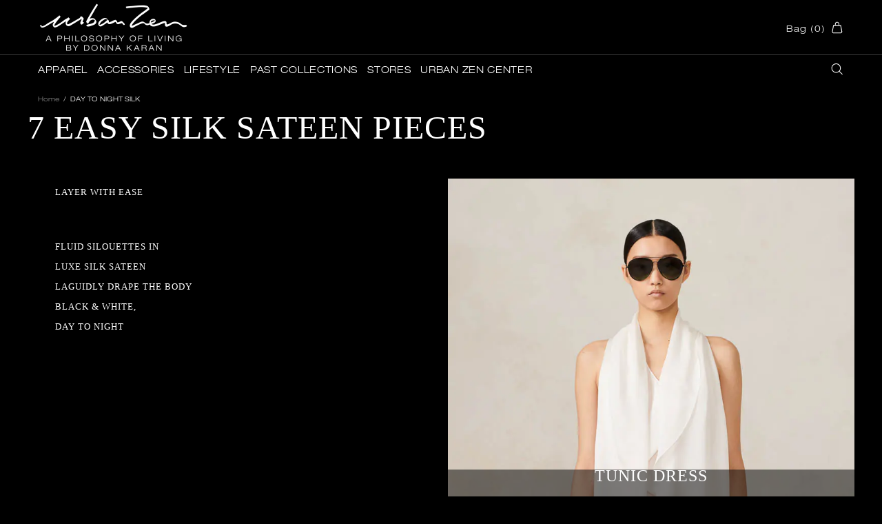

--- FILE ---
content_type: text/css
request_url: https://urbanzen.com/cdn/shop/t/114/assets/custom.css?v=65515832930998386681730280592
body_size: 2446
content:
@font-face{font-family:Helvetica Neue LT W01_43 Lt Ex;src:url(3a07c541-ed6e-4188-8151-86bd1979572b.eot?#iefix);src:url(/cdn/shop/files/3a07c541-ed6e-4188-8151-86bd1979572b.eot?v=1698166248) format("embedded-opentype"),url(/cdn/shop/files/6f4e20fa-fcf0-43cb-a690-33d704556f9c.woff2?v=1698166248) format("woff2"),url(/cdn/shop/files/5c9994cb-9ea4-4a97-bdea-8b44e3f33b7c.woff?v=1698166248) format("woff"),url(/cdn/shop/files/7b9b3ce0-cc3c-4a0d-811e-0ed27c40fb9d.ttf?v=1698166248) format("truetype")}body,.h1,.h2,.h3,.h4,.h5,.h6,h1,h2,h3,h4,h5,h6,.btn,.dynamic-checkout__button--styled .shopify-payment-button__button,.spr-button,.spr-summary-actions-newreview,.promobox,.product-collection__title>*,.product-compare__title>*,.product-wishlist__title>*,.product-page-info__title>*,.one-product-info__title>*,.collection-page-heading h1,.menu,.price{font-family:Helvetica Neue LT W01_43 Lt Ex;letter-spacing:1px!important}@media (min-width: 1440px){.container{max-width:calc(100% - 80px)}}.btn:hover,.button:hover,.spr-summary-actions-newreview:hover,.btn:not([class*=btn--]):hover{border-color:#444}.btn.btn--size-middle-large{height:35px;min-height:35px;padding-left:16px;padding-right:16px}.border{border-color:#ddd!important}.input-checkbox{color:#ddd!important}.product-collection__content .product-collection__more-info a:hover,.product-collection__content .product-featured__collections a:hover{color:#ddd}#apparel-size-guide .page h2{margin-top:60px;margin-bottom:20px;font-size:30px;line-height:1.2}.header__content,.header__content--sticky,.header__line--colorize-2,.header__line--colorize-1{background-color:#000}.header__content--sticky .header__sticky-logo--displaced{display:none!important}.home-section-title--multiple a:hover,.menu:not(.menu--vertical) .menu__panel>.menu__item:hover>a,.menu:not(.menu--vertical) .menu__panel>.menu__item:hover>a:visited,.menu:not(.menu--vertical) .menu__panel>.menu__item:hover>a:active,.menu:not(.menu--vertical) .menu__panel>.menu__item:hover>a:link{color:#fff!important}.menu__curtain,.menu__dropdown,.menu__list--styled .menu__list{background-color:#000}.menu__list--styled{margin-left:0;margin-right:0}.menu__list--styled .menu__item>a,.menu__list--styled .menu__item>a:visited,.menu__list--styled .menu__item>a:active,.menu__list--styled .menu__item>a:link{color:#ddd}a.header__btn-cart{flex-direction:row-reverse}a.header__btn-cart i.mr-lg-7{margin-left:7px!important;margin-right:0!important}.header__line-bottom .header__btn-search span{display:none}.popup-navigation__search,.popup-navigation__search input[type=search],.popup-navigation__search input[type=search]:hover{background-color:#000;color:#fff}.popup-navigation__search .search__close{padding-right:5px}.popup-navigation__search .search__close .icon{fill:#fff}.search input{color:#fff}.popup-navigation__search p{color:#ddd}.search-modal__form input::placeholder{color:#fff}.search-modal__form .border-bottom{border-bottom-color:#ddd!important}.search__button i svg{fill:#fff}.search__result h1,.search__result .h1,.search__result h2,.search__result .h2,.search__result h3,.search__result .h3,.search__result h4,.search__result .h4,.search__result h5,.search__result .h5,.search__result h6,.search__result .h6,.search__result a,.search__result a:visited,.search__result a:active,.search__result a:link,.search__result .h6 a,.search__result .h6 a:visited,.search__result .h6 a:active,.search__result .h6 a:link,.search__result .btn-link{color:#fff}#predictive-search-results mark{color:#fff}.predictive-search__item-heading,.predictive-search__item-heading span{color:#fff}.predictive-search__item-heading:hover:before{background-color:#222}.popup-navigation,.popup-navigation__head,.popup-navigation__menu{background-color:#000}.popup-navigation__button .popup-navigation__close svg,.popup-navigation__button .popup-navigation__back svg{fill:#fff}.menu__panel .menu__list{background-color:#000}.menu__panel>.menu__item>a,.menu__panel>.menu__item>a:visited,.menu__panel>.menu__item>a:active,.menu__panel>.menu__item>a:link{color:#fff}.menu__megamenu .menu__item .menu__title{color:#ddd}.menu__megamenu .menu__grid>.menu__item:not(.menu__item--has-children){color:#fff;align-self:flex-start}.menu__megamenu .menu__grid>.menu__item:not(.menu__item--has-children) a{margin-bottom:2px!important}.menu__megamenu .menu__grid>.menu__item:not(.menu__item--has-children):hover{background-color:#222}.footer{border-top:1px solid #222;background-color:#000!important}.footer p{color:#ddd}.footer .icon{fill:#ddd}.footer .footer__social-media a:hover .icon{fill:#fff}.footer__back-to-top.show{top:50%}.footer .subscription-form{background-color:#000!important}.footer .footer__subscription .btn{border:1px solid #000}.footer__subscription input[type=email]{border:1px solid #444;color:#ddd;background-color:#000}.footer .input-checkbox span:hover{color:#ddd!important}.footer .footer__copyright div a,.footer .footer__copyright div a:hover{color:#444}.footer .footer__subscription .footer__subscription-checkbox span{text-align:left}.footer .footer__subscription .input-checkbox input+span,.footer .footer__subscription .input-checkbox--input-out span:nth-child(1){width:15px;height:15px;min-width:15px;margin-top:0!important}.popup-cart,.popup-cart .popup-cart__content,.popup-cart .popup-cart__content .popup-cart__footer{background-color:#000}.popup-cart .popup-cart__close svg{fill:#ddd}.popup-cart__subtotal p{color:#ddd}.popup-cart__checkbox.mb-10{margin-bottom:40px!important}.popup-cart__checkbox.input-checkbox span:hover{color:#ddd}.popup-cart__buttons .icon{fill:#ddd}.product-cart__sidebar .product-cart__remove a{color:#ddd}.product-cart__sidebar .product-cart__remove a:hover{color:#fff}.dynamic-checkout__button--styled .shopify-payment-button__button{background-color:#222!important;border-color:#222!important}@media (min-width: 1025px){.dynamic-checkout__button--styled .shopify-payment-button__button:hover{background-color:#444!important;border-color:#444!important}}.home-section-title.justify-content-center,.sorting-collections__more-products.justify-content-center{justify-content:space-between!important;align-items:center;margin-top:0!important}.sorting-collections__head .sorting-collections__more-products{padding-right:15px}@media (min-width: 1025px){.btn.btn--secondary:hover,.home-section-title--multiple .sorting-collections__more-products a:hover,.btn.btn--secondary,.home-section-title--multiple .sorting-collections__more-products a{border:1px solid rgba(0,0,0,0)!important;border-color:#0000!important;border-bottom-color:#0000!important;border-bottom:none!important}}.home-section-title--multiple a{border-bottom:1px solid rgba(255,255,255,0)}.home-section-title--multiple a:hover{border-bottom:1px solid rgba(255,255,255,1)!important}input[type=text],input[type=number],input[type=email],input[type=password],input[type=search],input[type=tel],input[type=date],textarea,select{background-color:#000;color:#fff}input[type=text]:hover,input[type=number]:hover,input[type=email]:hover,input[type=password]:hover,input[type=search]:hover,input[type=tel]:hover,input[type=date]:hover,textarea:hover,select:hover{background-color:#fff;color:#000}.dropdown{background-color:#000}.dropdown span{color:#ddd}.dropdown:not([data-dropdown-unselected]) .selected,.dropdown:not([data-dropdown-unselected]) .active{background-color:#222;color:#ddd}.dropdown span:not([disabled]):hover,.dropdown a:not([disabled]):hover{color:#fff;background-color:#222}.product-collection__title>*,.product-compare__title>*,.product-wishlist__title>*{font-size:1.5rem;line-height:1.1;margin-bottom:10px!important}.product-collection__title a,.product-collection__title a:visited,.product-collection__title a:active,.product-collection__title a:link,.product-wishlist__title a,.product-wishlist__title a:visited,.product-wishlist__title a:active,.product-wishlist__title a:link,.product-compare__title a,.product-compare__title a:visited,.product-compare__title a:active,.product-compare__title a:link,.product-featured__title a,.product-featured__title a:visited,.product-featured__title a:active,.product-featured__title a:link{color:#fff}.product-options__value--circle.active:before,.product-options__value--text.active,.product-options__value--large-text.active,.product-options__value--square.active{border-color:#fff!important}.product-options--type-collection .product-options__value--circle{border:1px solid #444}.product-options--type-collection .product-options__value--circle.active{border:none}.product-options__section[data-style=color] .standard-color-black.disabled-hidden span:after,.product-options__section[data-style=color] .standard-color-black.disabled-hidden span:before,.product-options__value.disabled-hidden span:before,.product-options__value.disabled-hidden span:after{background-color:#f44336}.price{color:#ddd;font-size:100%}.price--sale>span:not(first-child){color:#fff}.product-options--type-collection .product-options__value--circle{width:24px;height:24px}.lookbook .lookbook__content .lookbook__picker .lookbook__product .price,.lookbook .lookbook__content .lookbook__picker .lookbook__product>div a{color:#222}.promobox--style-7 .promobox__text-2{color:#fff!important}.hod .slider .slick-slide .promobox.relative.overflow-hidden{padding-bottom:180px}.hod .slider .slick-slide .promobox.relative.overflow-hidden .promobox__content.flex-center{align-items:flex-end!important}.hod .slider .slick-slide .promobox.relative.overflow-hidden .promobox__content .promobox__content_inner .position-relative.py-40{padding-top:10px!important}.subscription-form{border-top:none!important;border-bottom:none!important;background-color:#222!important}.subscription-form .container{padding-top:60px!important;padding-bottom:60px!important}.subscription-form .container .row{flex-direction:column}.subscription-form .container .row>div{margin:0 auto}.subscription-form .container .row>div .subscription-form__info{margin-bottom:20px}.subscription-form .container .row>div .subscription-form__title{font-size:36px;margin-bottom:10px!important;line-height:1.1}.subscription-form--style-1 [type=email]{background-color:#222!important}.subscription-form--style-1 [type=email]:hover{background-color:#fff!important}.subscription-form__form .input-checkbox span:hover{color:#fff}.subscription-form--style-1 .subscription-form__form .btn{background-color:#222!important;border:1px solid #fff!important}.subscription-form__form .icon{fill:#ddd}.subscription-form__form .input-checkbox input+span,.subscription-form__form .input-checkbox--input-out span:nth-child(1){width:15px;height:15px;min-width:15px;margin-top:0!important}.popup .popup__body .popup-subscription{background-color:#000}.popup .popup__body .popup-subscription .popup-subscription__content .popup-subscription__title-icon .icon,.popup .popup__body .popup-subscription .popup-subscription__close .icon{fill:#ddd}.popup .popup__body .popup-subscription .popup-subscription__content .popup-subscription__text-line-01,.popup .popup__body .popup-subscription .popup-subscription__content .popup-subscription__text-line-02{color:#ddd}.popup .popup__body .popup-subscription .popup-subscription__content .subscription-form{background-color:#000!important}.popup .popup__body .popup-subscription .popup-subscription__content .subscription-form input[type=email]:hover{background-color:#fff}.popup .popup__body .popup-subscription .popup-subscription__content .footer__subscription-checkbox,.popup .popup__body .popup-subscription .popup-subscription__content .input-checkbox span:hover{color:#ddd;text-align:left}.popup .popup__body .popup-subscription .popup-subscription__content .footer__subscription-checkbox.border{border-color:#ddd!important}.popup-subscription-confirmation,.popup-contact-confirmation{background-color:#000}.popup-subscription-confirmation__close .icon,.popup-subscription-confirmation__title-icon .icon,.popup-contact-confirmation__close .icon,.popup-contact-confirmation__title-icon .icon,.popup-subscription-confirmation .popup-subscription-confirmation__close svg{fill:#ddd}.popup-subscription-confirmation__message--success,.popup-contact-confirmation__message--success{background-color:#000;border:1px solid #444}.product-page-info__title>*,.product-page-info__title>*:visited,.product-page-info__title>*:active,.product-page-info__title>*:link,.one-product-info__title>*,.one-product-info__title>*:visited,.one-product-info__title>*:active,.one-product-info__title>*:link{color:#fff}.product-page-info svg.icon{fill:#ddd}.product-page-info__icon-with-text .rte p,.product-page-info .rte p,.product-options__value--text.active,.product-options__value--large-text.active,.product-options__value--square.active,.product-page-info__details-buttons .btn-link,.product-page-info__details-buttons .btn-link:hover,.product-page-info__details-buttons .btn-link:visited,.product-page-info__details-buttons .btn-link:active,.product-page-info__details-buttons .btn-link:link,.product-page-info__full-details .btn-link,.product-page-info__full-details .btn-link:hover,.product-page-info__full-details .btn-link:visited,.product-page-info__full-details .btn-link:active,.product-page-info__full-details .btn-link:link,.one-product-info__details-buttons .btn-link,.one-product-info__details-buttons .btn-link:hover,.one-product-info__details-buttons .btn-link:visited,.one-product-info__details-buttons .btn-link:active,.one-product-info__details-buttons .btn-link:link{color:#fff}.popup .popup__body .popup-product-contact{background-color:#000}.popup .popup__body .popup-product-contact .popup-product-contact__close .icon{fill:#ddd}.carousel .slick-dots li.slick-active{background-color:#ddd}.carousel .carousel__slider .carousel__next .icon,.carousel .carousel__slider .carousel__prev .icon{fill:#ddd}.home-builder .slider__prev .icon,.home-builder .slider__next .icon{fill:#fff!important}.slider__slide .promobox--style-7 p.promobox__text-1.h4{text-shadow:0px 0px 4px rgba(0,0,0,1)}.carousel .carousel__slider .carousel__next{right:-20px}.carousel .carousel__slider .carousel__prev{left:-20px}.product-page-info .label--in-stock{background-color:#444}.product-page-info .product-options__value--circle{border:1px solid #444}.product-page-info .product-options__value--circle.active{border:none}.btn-link:hover,.spr-review-reportreview:hover .btn-link.product-cart__remove:hover{color:#fff}.product-options__value--text.border{border-color:#888!important}.product-options__value--text.active.border{border-color:#fff!important}.carousel-products .carousel__head.justify-content-center{justify-content:flex-start!important}.carousel-products .carousel__head h2.h4.home-section-title:not(.home-section-title--multiple){color:#fff}@media (min-width: 1025px){.product-page-info__complementary-products #product-recommendations .product-featured__image{width:140px;min-width:140px}}@media (max-width: 1024px){.product-page-info__complementary-products #product-recommendations .product-featured__image{width:140px;min-width:140px}}@media (max-width: 768px){.product-page-info__complementary-products #product-recommendations .product-featured.flex-row{flex-direction:column!important}.product-page-info__complementary-products #product-recommendations .product-featured__image{width:100%;min-width:100%;margin-bottom:10px}}.popup-navigation__search,.popup-sidebar,.popup-cart,.popup-cart__footer,.popup-wishlist,.popup-wishlist-full,.popup-compare-full,.popup-account,.popup-services,.popup-quick-view,.popup-size-guide,.popup-delivery-return,.popup-product-contact,.popup-password,.popup-pickup-available,.popup-navigation__search input[type=search]{background-color:#000;color:#fff}.popup-size-guide .popup-size-guide__content .rte h2{margin-top:80px;font-size:30px;line-height:1.2}.popup-size-guide .popup-size-guide__close .icon,.popup-delivery-return .popup-delivery-return__close .icon{fill:#ddd}@media (max-width: 768px){.hom{display:none!important}.hod{display:block!important}}@media (min-width: 769px){.hom{display:block!important}.hod{display:none!important}}@media (max-width: 768px){header#header .header__content .header__line-top.px-10{padding-right:0!important;padding-left:0!important}.popup-navigation .popup-navigation__search .search-modal__form .border-bottom{border-bottom-color:#444!important}.popup-navigation .popup-navigation__search .search-modal__form input{font-size:12px!important}.h1,h1{font-size:2.5rem;line-height:1.1;margin-bottom:24px}.h2,h2{font-size:1.8rem;line-height:1.2}.h4,h4{font-size:1.25rem;line-height:1.4;margin-bottom:24px}.sorting-collections .col-6,#CollectionProductGrid .col-6{flex:0 0 100%;max-width:100%}.promobox--type-2-13.promobox--style-5{margin-bottom:40px}.product-collection__title>h4{font-size:1rem}.carousel.carousel-products.mt-30{margin-top:0!important}.carousel__prev,.carousel__next{background-color:#000;border-radius:15px;padding:4px 4px 2px}.carousel .carousel__slider .carousel__next{right:-10px}.carousel .carousel__slider .carousel__prev{left:-10px}.carousel .carousel__slider .carousel__item .btn .btn__icon{display:none}.subscription-form .container .row>div .subscription-form__title{line-height:1}}.xmas23 p.promobox__text-1{color:#e5122c}
/*# sourceMappingURL=/cdn/shop/t/114/assets/custom.css.map?v=65515832930998386681730280592 */


--- FILE ---
content_type: text/css
request_url: https://cdn.getshogun.com/5ce17a2fd39c0c004fb924b6.css
body_size: 4824
content:
.shg-box{position:relative;display:flex;width:100%;flex-direction:column;flex:1}.shg-box>.shg-box-content{z-index:4;position:relative}.shg-box-vertical-align-wrapper,.shg-box-vertical-center-wrapper{display:flex;width:100%}.shg-box-vertical-align-top{justify-content:flex-start}.shg-box-vertical-align-center,.shg-box-vertical-center{justify-content:center}.shg-box-vertical-align-bottom{justify-content:flex-end}.shg-box-overlay{position:absolute;top:0;left:0;right:0;bottom:0;z-index:3;pointer-events:none}.shg-box-video-wrapper{position:absolute;top:0;left:0;right:0;bottom:0;overflow:hidden;z-index:-1}#s-d0483cb2-90e1-44c1-a1cf-9d5b546cb0af{margin-top:10px;margin-bottom:10px;min-height:50px}#s-d0483cb2-90e1-44c1-a1cf-9d5b546cb0af>.shg-box-overlay{background-color:#fff;opacity:0}.shg-rich-text{overflow-wrap:break-word;text-align:left}.shg-rich-text img{margin:0 20px}@media (max-width: 768px){.shg-rich-text img{display:block;float:none !important;margin:0 auto}}.shg-default-text-content *:first-child{margin-top:0}.shg-default-text-content p,.shg-default-text-content h1,.shg-default-text-content h2,.shg-default-text-content h3,.shg-default-text-content h4,.shg-default-text-content h5,.shg-default-text-content h6,.shg-default-text-content address,.shg-default-text-content pre,.shg-default-text-content div,.shg-default-text-content ol,.shg-default-text-content ul{background-color:transparent;border:0;border-radius:0;color:#000000;font-family:inherit;font-style:normal;margin-bottom:0;padding:0;text-align:left;text-transform:none}.shg-default-text-content a{background-color:inherit;color:inherit;cursor:text;font-family:inherit;font-style:inherit;text-decoration:underline;text-transform:inherit}.shg-default-text-content strong,.shg-default-text-content em{background-color:inherit;color:inherit;font-family:inherit;font-size:inherit;letter-spacing:inherit;line-height:inherit;text-align:inherit;text-transform:inherit}.shg-default-text-content em{font-weight:inherit}.shg-default-text-content strong{font-style:inherit;font-weight:700}.shg-default-text-content ::-moz-selection,.shg-default-text-content *::-moz-selection{background:#accef7}.shg-default-text-content ::selection,.shg-default-text-content *::selection{background:#accef7}.shg-default-text-content p{font-size:1em;font-weight:normal;letter-spacing:-0.005em;line-height:1.714;margin-top:0.6em}.shg-default-text-content h1{font-size:1.714em;font-weight:500;letter-spacing:-0.01em;line-height:1.166;margin-top:0.67em}.shg-default-text-content h2{font-size:1.43em;font-weight:500;letter-spacing:-0.01em;line-height:1.2;margin-top:0.83em}.shg-default-text-content h3{font-size:1.142em;font-weight:500;letter-spacing:-0.008em;line-height:1.5;margin-top:1em}.shg-default-text-content h4{font-size:1em;font-weight:600;letter-spacing:-0.006em;line-height:1.428;margin-top:1.33em}.shg-default-text-content h5{font-size:0.857em;font-weight:600;letter-spacing:-0.003em;line-height:1.333;margin-top:1.43em}.shg-default-text-content h6{font-size:0.785em;font-weight:600;letter-spacing:-0.003em;line-height:1.454;margin-top:1.42em;text-transform:uppercase}.shg-default-text-content ul{list-style:disc}.shg-default-text-content ol{list-style:decimal}.shg-default-text-content ul,.shg-default-text-content ol{-webkit-margin-after:1em;margin-block-end:1em;-webkit-margin-before:1em;margin-block-start:1em;margin-bottom:0;-webkit-margin-end:0;margin-inline-end:0;-webkit-margin-start:0;margin-inline-start:0;margin-top:0;-webkit-padding-start:40px;padding-inline-start:40px}.shg-default-text-content li{font-size:1em;font-weight:normal;letter-spacing:-0.005em;line-height:1;list-style:inherit;margin-top:0.67em}.shg-default-text-content pre{font-family:monospace;font-size:1em;font-weight:normal;letter-spacing:-0.005em;line-height:1.714;margin-top:1em;white-space:pre-wrap;word-break:normal}.shg-default-text-content address{font-size:1em;font-style:italic;font-weight:normal;letter-spacing:-0.005em;line-height:1.714;margin-top:0}.shg-default-text-content div{font-size:1em;font-weight:normal;letter-spacing:-0.005em;line-height:1.714;margin-bottom:0;margin-top:0.67em}#s-be9b2b51-e068-4f85-949c-c9fff44c90e2{margin-left:40px;margin-right:40px}#s-338693b5-00fe-441e-be61-e41e415b6b38{min-height:50px}#s-338693b5-00fe-441e-be61-e41e415b6b38>.shg-box-overlay{background-color:#fff;opacity:0}#s-3a8cc03c-0b47-4e63-b8af-8ddc1d6c3bbe{min-height:50px}#s-3a8cc03c-0b47-4e63-b8af-8ddc1d6c3bbe>.shg-box-overlay{background-color:#fff;opacity:0}.shg-row{display:flex;flex-wrap:wrap;min-height:inherit;max-height:inherit;justify-content:space-between}.shg-row>*{min-height:inherit;max-height:inherit}.shg-c-xs-1,.shg-c-xs-2,.shg-c-xs-3,.shg-c-xs-4,.shg-c-xs-5,.shg-c-xs-6,.shg-c-xs-7,.shg-c-xs-8,.shg-c-xs-9,.shg-c-xs-10,.shg-c-xs-11,.shg-c-xs-12,.shg-c-sm-1,.shg-c-sm-2,.shg-c-sm-3,.shg-c-sm-4,.shg-c-sm-5,.shg-c-sm-6,.shg-c-sm-7,.shg-c-sm-8,.shg-c-sm-9,.shg-c-sm-10,.shg-c-sm-11,.shg-c-sm-12,.shg-c-md-1,.shg-c-md-2,.shg-c-md-3,.shg-c-md-4,.shg-c-md-5,.shg-c-md-6,.shg-c-md-7,.shg-c-md-8,.shg-c-md-9,.shg-c-md-10,.shg-c-md-11,.shg-c-md-12,.shg-c-lg-1,.shg-c-lg-2,.shg-c-lg-3,.shg-c-lg-4,.shg-c-lg-5,.shg-c-lg-6,.shg-c-lg-7,.shg-c-lg-8,.shg-c-lg-9,.shg-c-lg-10,.shg-c-lg-11,.shg-c-lg-12{position:relative}#s-f6a769cd-258a-471b-9305-98066e588365{margin-top:20px;margin-left:40px;margin-bottom:20px;margin-right:40px}@media (min-width: 0px){[id="s-f6a769cd-258a-471b-9305-98066e588365"]>.shg-row>.shg-c-xs-12{width:100%}}@media (min-width: 768px){[id="s-f6a769cd-258a-471b-9305-98066e588365"]>.shg-row>.shg-c-sm-1{width:calc(8.333333333333334% - 10.0px)}[id="s-f6a769cd-258a-471b-9305-98066e588365"]>.shg-row>.shg-c-sm-2{width:calc(16.666666666666668% - 10.0px)}[id="s-f6a769cd-258a-471b-9305-98066e588365"]>.shg-row>.shg-c-sm-3{width:calc(25.0% - 10.0px)}[id="s-f6a769cd-258a-471b-9305-98066e588365"]>.shg-row>.shg-c-sm-4{width:calc(33.333333333333336% - 10.0px)}[id="s-f6a769cd-258a-471b-9305-98066e588365"]>.shg-row>.shg-c-sm-5{width:calc(41.66666666666667% - 10.0px)}[id="s-f6a769cd-258a-471b-9305-98066e588365"]>.shg-row>.shg-c-sm-6{width:calc(50.0% - 10.0px)}[id="s-f6a769cd-258a-471b-9305-98066e588365"]>.shg-row>.shg-c-sm-7{width:calc(58.333333333333336% - 10.0px)}[id="s-f6a769cd-258a-471b-9305-98066e588365"]>.shg-row>.shg-c-sm-8{width:calc(66.66666666666667% - 10.0px)}[id="s-f6a769cd-258a-471b-9305-98066e588365"]>.shg-row>.shg-c-sm-9{width:calc(75.0% - 10.0px)}[id="s-f6a769cd-258a-471b-9305-98066e588365"]>.shg-row>.shg-c-sm-10{width:calc(83.33333333333334% - 10.0px)}[id="s-f6a769cd-258a-471b-9305-98066e588365"]>.shg-row>.shg-c-sm-11{width:calc(91.66666666666667% - 10.0px)}[id="s-f6a769cd-258a-471b-9305-98066e588365"]>.shg-row>.shg-c-sm-12{width:calc(100.0% - 10.0px)}}@media (min-width: 992px){[id="s-f6a769cd-258a-471b-9305-98066e588365"]>.shg-row>.shg-c-md-1{width:calc(8.333333333333334% - 10.0px)}[id="s-f6a769cd-258a-471b-9305-98066e588365"]>.shg-row>.shg-c-md-2{width:calc(16.666666666666668% - 10.0px)}[id="s-f6a769cd-258a-471b-9305-98066e588365"]>.shg-row>.shg-c-md-3{width:calc(25.0% - 10.0px)}[id="s-f6a769cd-258a-471b-9305-98066e588365"]>.shg-row>.shg-c-md-4{width:calc(33.333333333333336% - 10.0px)}[id="s-f6a769cd-258a-471b-9305-98066e588365"]>.shg-row>.shg-c-md-5{width:calc(41.66666666666667% - 10.0px)}[id="s-f6a769cd-258a-471b-9305-98066e588365"]>.shg-row>.shg-c-md-6{width:calc(50.0% - 10.0px)}[id="s-f6a769cd-258a-471b-9305-98066e588365"]>.shg-row>.shg-c-md-7{width:calc(58.333333333333336% - 10.0px)}[id="s-f6a769cd-258a-471b-9305-98066e588365"]>.shg-row>.shg-c-md-8{width:calc(66.66666666666667% - 10.0px)}[id="s-f6a769cd-258a-471b-9305-98066e588365"]>.shg-row>.shg-c-md-9{width:calc(75.0% - 10.0px)}[id="s-f6a769cd-258a-471b-9305-98066e588365"]>.shg-row>.shg-c-md-10{width:calc(83.33333333333334% - 10.0px)}[id="s-f6a769cd-258a-471b-9305-98066e588365"]>.shg-row>.shg-c-md-11{width:calc(91.66666666666667% - 10.0px)}[id="s-f6a769cd-258a-471b-9305-98066e588365"]>.shg-row>.shg-c-md-12{width:calc(100.0% - 10.0px)}}@media (min-width: 1200px){[id="s-f6a769cd-258a-471b-9305-98066e588365"]>.shg-row>.shg-c-lg-1{width:calc(8.333333333333334% - 10.0px)}[id="s-f6a769cd-258a-471b-9305-98066e588365"]>.shg-row>.shg-c-lg-2{width:calc(16.666666666666668% - 10.0px)}[id="s-f6a769cd-258a-471b-9305-98066e588365"]>.shg-row>.shg-c-lg-3{width:calc(25.0% - 10.0px)}[id="s-f6a769cd-258a-471b-9305-98066e588365"]>.shg-row>.shg-c-lg-4{width:calc(33.333333333333336% - 10.0px)}[id="s-f6a769cd-258a-471b-9305-98066e588365"]>.shg-row>.shg-c-lg-5{width:calc(41.66666666666667% - 10.0px)}[id="s-f6a769cd-258a-471b-9305-98066e588365"]>.shg-row>.shg-c-lg-6{width:calc(50.0% - 10.0px)}[id="s-f6a769cd-258a-471b-9305-98066e588365"]>.shg-row>.shg-c-lg-7{width:calc(58.333333333333336% - 10.0px)}[id="s-f6a769cd-258a-471b-9305-98066e588365"]>.shg-row>.shg-c-lg-8{width:calc(66.66666666666667% - 10.0px)}[id="s-f6a769cd-258a-471b-9305-98066e588365"]>.shg-row>.shg-c-lg-9{width:calc(75.0% - 10.0px)}[id="s-f6a769cd-258a-471b-9305-98066e588365"]>.shg-row>.shg-c-lg-10{width:calc(83.33333333333334% - 10.0px)}[id="s-f6a769cd-258a-471b-9305-98066e588365"]>.shg-row>.shg-c-lg-11{width:calc(91.66666666666667% - 10.0px)}[id="s-f6a769cd-258a-471b-9305-98066e588365"]>.shg-row>.shg-c-lg-12{width:calc(100.0% - 10.0px)}}#s-79324602-73d9-4112-8c83-760f224151c4{margin-top:5px;margin-bottom:5px;padding-top:0px;padding-left:0px;padding-bottom:0px}.shogun-image-container{position:relative}.shogun-image-linked{cursor:pointer}.shogun-image-overlay{position:absolute;top:0;left:0;bottom:0;right:0;display:flex;padding:20px;align-items:center;justify-content:center;pointer-events:none}.shogun-image-overlay.shg-top-left{align-items:flex-start;justify-content:flex-start}.shogun-image-overlay.shg-top-center{align-items:flex-start;justify-content:center}.shogun-image-overlay.shg-top-right{align-items:flex-start;justify-content:flex-end}.shogun-image-overlay.shg-middle-left{align-items:center;justify-content:flex-start}.shogun-image-overlay.shg-middle-center{align-items:center;justify-content:center}.shogun-image-overlay.shg-middle-right{align-items:center;justify-content:flex-end}.shogun-image-overlay.shg-bottom-left{align-items:flex-end;justify-content:flex-start}.shogun-image-overlay.shg-bottom-center{align-items:flex-end;justify-content:center}.shogun-image-overlay.shg-bottom-right{align-items:flex-end;justify-content:flex-end}.shogun-image-overlay p{margin:0;padding:0;line-height:normal}.shogun-image-cover{-o-object-fit:cover;object-fit:cover;font-family:"object-fit: cover;";width:100%}.shogun-image-contain{font-family:"object-fit: contain;";-o-object-fit:contain;object-fit:contain;width:100%}.shogun-image-link{display:block;min-height:inherit;max-height:inherit}img.shogun-image{display:block;margin:0 auto !important;max-width:100% !important}.shogun-image-content{display:flex;height:100%;left:0;position:absolute;top:0;width:100%;z-index:10}.shogun-image-content-linked,.shogun-image-content-not-linked{pointer-events:none}.shogun-image-content-not-linked>div{pointer-events:auto}.shogun-image-content-linked a,.shogun-image-content-linked button,.shogun-image-content-linked iframe,.shogun-image-content-linked .shg-box-linked{pointer-events:auto}.shogun-image-content>div{width:100%}.shogun-image-content-top{align-items:flex-start}.shogun-image-content-center{align-items:center}.shogun-image-content-bottom{align-items:flex-end}#s-447c7840-b26a-48f5-a974-65ea044015ec{margin-bottom:20px;text-align:left}#s-0f4c37b7-32e9-44c5-82d6-44b24491d03a{min-height:50%}#s-0f4c37b7-32e9-44c5-82d6-44b24491d03a>.shg-box-overlay{background-color:#000;opacity:0.5}#s-31cb3f00-b80a-44e5-8fc1-852879d089d2{min-height:50px}#s-31cb3f00-b80a-44e5-8fc1-852879d089d2>.shg-box-overlay{background-color:#fff;opacity:0}#s-3c8307ee-edcf-4151-8e40-c21d381136ec{margin-top:20px;margin-left:40px;margin-bottom:20px;margin-right:40px}@media (min-width: 0px){[id="s-3c8307ee-edcf-4151-8e40-c21d381136ec"]>.shg-row>.shg-c-xs-12{width:100%}}@media (min-width: 768px){[id="s-3c8307ee-edcf-4151-8e40-c21d381136ec"]>.shg-row>.shg-c-sm-1{width:calc(8.333333333333334% - 10.0px)}[id="s-3c8307ee-edcf-4151-8e40-c21d381136ec"]>.shg-row>.shg-c-sm-2{width:calc(16.666666666666668% - 10.0px)}[id="s-3c8307ee-edcf-4151-8e40-c21d381136ec"]>.shg-row>.shg-c-sm-3{width:calc(25.0% - 10.0px)}[id="s-3c8307ee-edcf-4151-8e40-c21d381136ec"]>.shg-row>.shg-c-sm-4{width:calc(33.333333333333336% - 10.0px)}[id="s-3c8307ee-edcf-4151-8e40-c21d381136ec"]>.shg-row>.shg-c-sm-5{width:calc(41.66666666666667% - 10.0px)}[id="s-3c8307ee-edcf-4151-8e40-c21d381136ec"]>.shg-row>.shg-c-sm-6{width:calc(50.0% - 10.0px)}[id="s-3c8307ee-edcf-4151-8e40-c21d381136ec"]>.shg-row>.shg-c-sm-7{width:calc(58.333333333333336% - 10.0px)}[id="s-3c8307ee-edcf-4151-8e40-c21d381136ec"]>.shg-row>.shg-c-sm-8{width:calc(66.66666666666667% - 10.0px)}[id="s-3c8307ee-edcf-4151-8e40-c21d381136ec"]>.shg-row>.shg-c-sm-9{width:calc(75.0% - 10.0px)}[id="s-3c8307ee-edcf-4151-8e40-c21d381136ec"]>.shg-row>.shg-c-sm-10{width:calc(83.33333333333334% - 10.0px)}[id="s-3c8307ee-edcf-4151-8e40-c21d381136ec"]>.shg-row>.shg-c-sm-11{width:calc(91.66666666666667% - 10.0px)}[id="s-3c8307ee-edcf-4151-8e40-c21d381136ec"]>.shg-row>.shg-c-sm-12{width:calc(100.0% - 10.0px)}}@media (min-width: 992px){[id="s-3c8307ee-edcf-4151-8e40-c21d381136ec"]>.shg-row>.shg-c-md-1{width:calc(8.333333333333334% - 10.0px)}[id="s-3c8307ee-edcf-4151-8e40-c21d381136ec"]>.shg-row>.shg-c-md-2{width:calc(16.666666666666668% - 10.0px)}[id="s-3c8307ee-edcf-4151-8e40-c21d381136ec"]>.shg-row>.shg-c-md-3{width:calc(25.0% - 10.0px)}[id="s-3c8307ee-edcf-4151-8e40-c21d381136ec"]>.shg-row>.shg-c-md-4{width:calc(33.333333333333336% - 10.0px)}[id="s-3c8307ee-edcf-4151-8e40-c21d381136ec"]>.shg-row>.shg-c-md-5{width:calc(41.66666666666667% - 10.0px)}[id="s-3c8307ee-edcf-4151-8e40-c21d381136ec"]>.shg-row>.shg-c-md-6{width:calc(50.0% - 10.0px)}[id="s-3c8307ee-edcf-4151-8e40-c21d381136ec"]>.shg-row>.shg-c-md-7{width:calc(58.333333333333336% - 10.0px)}[id="s-3c8307ee-edcf-4151-8e40-c21d381136ec"]>.shg-row>.shg-c-md-8{width:calc(66.66666666666667% - 10.0px)}[id="s-3c8307ee-edcf-4151-8e40-c21d381136ec"]>.shg-row>.shg-c-md-9{width:calc(75.0% - 10.0px)}[id="s-3c8307ee-edcf-4151-8e40-c21d381136ec"]>.shg-row>.shg-c-md-10{width:calc(83.33333333333334% - 10.0px)}[id="s-3c8307ee-edcf-4151-8e40-c21d381136ec"]>.shg-row>.shg-c-md-11{width:calc(91.66666666666667% - 10.0px)}[id="s-3c8307ee-edcf-4151-8e40-c21d381136ec"]>.shg-row>.shg-c-md-12{width:calc(100.0% - 10.0px)}}@media (min-width: 1200px){[id="s-3c8307ee-edcf-4151-8e40-c21d381136ec"]>.shg-row>.shg-c-lg-1{width:calc(8.333333333333334% - 10.0px)}[id="s-3c8307ee-edcf-4151-8e40-c21d381136ec"]>.shg-row>.shg-c-lg-2{width:calc(16.666666666666668% - 10.0px)}[id="s-3c8307ee-edcf-4151-8e40-c21d381136ec"]>.shg-row>.shg-c-lg-3{width:calc(25.0% - 10.0px)}[id="s-3c8307ee-edcf-4151-8e40-c21d381136ec"]>.shg-row>.shg-c-lg-4{width:calc(33.333333333333336% - 10.0px)}[id="s-3c8307ee-edcf-4151-8e40-c21d381136ec"]>.shg-row>.shg-c-lg-5{width:calc(41.66666666666667% - 10.0px)}[id="s-3c8307ee-edcf-4151-8e40-c21d381136ec"]>.shg-row>.shg-c-lg-6{width:calc(50.0% - 10.0px)}[id="s-3c8307ee-edcf-4151-8e40-c21d381136ec"]>.shg-row>.shg-c-lg-7{width:calc(58.333333333333336% - 10.0px)}[id="s-3c8307ee-edcf-4151-8e40-c21d381136ec"]>.shg-row>.shg-c-lg-8{width:calc(66.66666666666667% - 10.0px)}[id="s-3c8307ee-edcf-4151-8e40-c21d381136ec"]>.shg-row>.shg-c-lg-9{width:calc(75.0% - 10.0px)}[id="s-3c8307ee-edcf-4151-8e40-c21d381136ec"]>.shg-row>.shg-c-lg-10{width:calc(83.33333333333334% - 10.0px)}[id="s-3c8307ee-edcf-4151-8e40-c21d381136ec"]>.shg-row>.shg-c-lg-11{width:calc(91.66666666666667% - 10.0px)}[id="s-3c8307ee-edcf-4151-8e40-c21d381136ec"]>.shg-row>.shg-c-lg-12{width:calc(100.0% - 10.0px)}}#s-c36795b3-cded-402d-b1ea-0e4f885842ca{margin-bottom:20px;text-align:center}#s-4be57d65-6601-4c8e-82b3-dbf389510857{min-height:50px}@media (max-width: 767px){#s-4be57d65-6601-4c8e-82b3-dbf389510857,#wrap-s-4be57d65-6601-4c8e-82b3-dbf389510857{display:none !important}}@media (min-width: 768px) and (max-width: 991px){#s-4be57d65-6601-4c8e-82b3-dbf389510857,#wrap-s-4be57d65-6601-4c8e-82b3-dbf389510857{display:none !important}}#s-4be57d65-6601-4c8e-82b3-dbf389510857>.shg-box-overlay{background-color:#000;opacity:0.5}#s-8b95437e-bffb-4518-9a1d-bbc204d94b89{margin-bottom:20px;text-align:center}#s-ae4d6ef7-b339-4812-8fd5-28b0b36f3b57{min-height:50px}@media (max-width: 767px){#s-ae4d6ef7-b339-4812-8fd5-28b0b36f3b57,#wrap-s-ae4d6ef7-b339-4812-8fd5-28b0b36f3b57{display:none !important}}@media (min-width: 768px) and (max-width: 991px){#s-ae4d6ef7-b339-4812-8fd5-28b0b36f3b57,#wrap-s-ae4d6ef7-b339-4812-8fd5-28b0b36f3b57{display:none !important}}#s-ae4d6ef7-b339-4812-8fd5-28b0b36f3b57>.shg-box-overlay{background-color:#000;opacity:0.5}#s-4f040226-7bc6-49aa-bcd4-4a9d55c85454{min-height:50px}#s-4f040226-7bc6-49aa-bcd4-4a9d55c85454>.shg-box-overlay{background-color:#fff;opacity:0}#s-9c7de2e5-70e6-4e2e-aaeb-40312e515ceb{margin-top:20px;margin-left:40px;margin-bottom:20px;margin-right:40px}@media (min-width: 0px){[id="s-9c7de2e5-70e6-4e2e-aaeb-40312e515ceb"]>.shg-row>.shg-c-xs-12{width:100%}}@media (min-width: 768px){[id="s-9c7de2e5-70e6-4e2e-aaeb-40312e515ceb"]>.shg-row>.shg-c-sm-1{width:calc(8.333333333333334% - 10.0px)}[id="s-9c7de2e5-70e6-4e2e-aaeb-40312e515ceb"]>.shg-row>.shg-c-sm-2{width:calc(16.666666666666668% - 10.0px)}[id="s-9c7de2e5-70e6-4e2e-aaeb-40312e515ceb"]>.shg-row>.shg-c-sm-3{width:calc(25.0% - 10.0px)}[id="s-9c7de2e5-70e6-4e2e-aaeb-40312e515ceb"]>.shg-row>.shg-c-sm-4{width:calc(33.333333333333336% - 10.0px)}[id="s-9c7de2e5-70e6-4e2e-aaeb-40312e515ceb"]>.shg-row>.shg-c-sm-5{width:calc(41.66666666666667% - 10.0px)}[id="s-9c7de2e5-70e6-4e2e-aaeb-40312e515ceb"]>.shg-row>.shg-c-sm-6{width:calc(50.0% - 10.0px)}[id="s-9c7de2e5-70e6-4e2e-aaeb-40312e515ceb"]>.shg-row>.shg-c-sm-7{width:calc(58.333333333333336% - 10.0px)}[id="s-9c7de2e5-70e6-4e2e-aaeb-40312e515ceb"]>.shg-row>.shg-c-sm-8{width:calc(66.66666666666667% - 10.0px)}[id="s-9c7de2e5-70e6-4e2e-aaeb-40312e515ceb"]>.shg-row>.shg-c-sm-9{width:calc(75.0% - 10.0px)}[id="s-9c7de2e5-70e6-4e2e-aaeb-40312e515ceb"]>.shg-row>.shg-c-sm-10{width:calc(83.33333333333334% - 10.0px)}[id="s-9c7de2e5-70e6-4e2e-aaeb-40312e515ceb"]>.shg-row>.shg-c-sm-11{width:calc(91.66666666666667% - 10.0px)}[id="s-9c7de2e5-70e6-4e2e-aaeb-40312e515ceb"]>.shg-row>.shg-c-sm-12{width:calc(100.0% - 10.0px)}}@media (min-width: 992px){[id="s-9c7de2e5-70e6-4e2e-aaeb-40312e515ceb"]>.shg-row>.shg-c-md-1{width:calc(8.333333333333334% - 10.0px)}[id="s-9c7de2e5-70e6-4e2e-aaeb-40312e515ceb"]>.shg-row>.shg-c-md-2{width:calc(16.666666666666668% - 10.0px)}[id="s-9c7de2e5-70e6-4e2e-aaeb-40312e515ceb"]>.shg-row>.shg-c-md-3{width:calc(25.0% - 10.0px)}[id="s-9c7de2e5-70e6-4e2e-aaeb-40312e515ceb"]>.shg-row>.shg-c-md-4{width:calc(33.333333333333336% - 10.0px)}[id="s-9c7de2e5-70e6-4e2e-aaeb-40312e515ceb"]>.shg-row>.shg-c-md-5{width:calc(41.66666666666667% - 10.0px)}[id="s-9c7de2e5-70e6-4e2e-aaeb-40312e515ceb"]>.shg-row>.shg-c-md-6{width:calc(50.0% - 10.0px)}[id="s-9c7de2e5-70e6-4e2e-aaeb-40312e515ceb"]>.shg-row>.shg-c-md-7{width:calc(58.333333333333336% - 10.0px)}[id="s-9c7de2e5-70e6-4e2e-aaeb-40312e515ceb"]>.shg-row>.shg-c-md-8{width:calc(66.66666666666667% - 10.0px)}[id="s-9c7de2e5-70e6-4e2e-aaeb-40312e515ceb"]>.shg-row>.shg-c-md-9{width:calc(75.0% - 10.0px)}[id="s-9c7de2e5-70e6-4e2e-aaeb-40312e515ceb"]>.shg-row>.shg-c-md-10{width:calc(83.33333333333334% - 10.0px)}[id="s-9c7de2e5-70e6-4e2e-aaeb-40312e515ceb"]>.shg-row>.shg-c-md-11{width:calc(91.66666666666667% - 10.0px)}[id="s-9c7de2e5-70e6-4e2e-aaeb-40312e515ceb"]>.shg-row>.shg-c-md-12{width:calc(100.0% - 10.0px)}}@media (min-width: 1200px){[id="s-9c7de2e5-70e6-4e2e-aaeb-40312e515ceb"]>.shg-row>.shg-c-lg-1{width:calc(8.333333333333334% - 10.0px)}[id="s-9c7de2e5-70e6-4e2e-aaeb-40312e515ceb"]>.shg-row>.shg-c-lg-2{width:calc(16.666666666666668% - 10.0px)}[id="s-9c7de2e5-70e6-4e2e-aaeb-40312e515ceb"]>.shg-row>.shg-c-lg-3{width:calc(25.0% - 10.0px)}[id="s-9c7de2e5-70e6-4e2e-aaeb-40312e515ceb"]>.shg-row>.shg-c-lg-4{width:calc(33.333333333333336% - 10.0px)}[id="s-9c7de2e5-70e6-4e2e-aaeb-40312e515ceb"]>.shg-row>.shg-c-lg-5{width:calc(41.66666666666667% - 10.0px)}[id="s-9c7de2e5-70e6-4e2e-aaeb-40312e515ceb"]>.shg-row>.shg-c-lg-6{width:calc(50.0% - 10.0px)}[id="s-9c7de2e5-70e6-4e2e-aaeb-40312e515ceb"]>.shg-row>.shg-c-lg-7{width:calc(58.333333333333336% - 10.0px)}[id="s-9c7de2e5-70e6-4e2e-aaeb-40312e515ceb"]>.shg-row>.shg-c-lg-8{width:calc(66.66666666666667% - 10.0px)}[id="s-9c7de2e5-70e6-4e2e-aaeb-40312e515ceb"]>.shg-row>.shg-c-lg-9{width:calc(75.0% - 10.0px)}[id="s-9c7de2e5-70e6-4e2e-aaeb-40312e515ceb"]>.shg-row>.shg-c-lg-10{width:calc(83.33333333333334% - 10.0px)}[id="s-9c7de2e5-70e6-4e2e-aaeb-40312e515ceb"]>.shg-row>.shg-c-lg-11{width:calc(91.66666666666667% - 10.0px)}[id="s-9c7de2e5-70e6-4e2e-aaeb-40312e515ceb"]>.shg-row>.shg-c-lg-12{width:calc(100.0% - 10.0px)}}#s-c6379b7b-0ee5-4128-a136-a0a4c5fd0f18{margin-bottom:20px;text-align:center}#s-127da604-11fe-4da3-b2f9-733b22a3ac6d{min-height:50px}@media (max-width: 767px){#s-127da604-11fe-4da3-b2f9-733b22a3ac6d,#wrap-s-127da604-11fe-4da3-b2f9-733b22a3ac6d{display:none !important}}@media (min-width: 768px) and (max-width: 991px){#s-127da604-11fe-4da3-b2f9-733b22a3ac6d,#wrap-s-127da604-11fe-4da3-b2f9-733b22a3ac6d{display:none !important}}#s-127da604-11fe-4da3-b2f9-733b22a3ac6d>.shg-box-overlay{background-color:#000;opacity:0.5}#s-06290687-8853-4c52-b6d2-ada9e66e14e6{margin-bottom:20px;text-align:center}#s-060a8eba-64e6-499c-8d14-d1e1f120c875{min-height:50px}@media (max-width: 767px){#s-060a8eba-64e6-499c-8d14-d1e1f120c875,#wrap-s-060a8eba-64e6-499c-8d14-d1e1f120c875{display:none !important}}@media (min-width: 768px) and (max-width: 991px){#s-060a8eba-64e6-499c-8d14-d1e1f120c875,#wrap-s-060a8eba-64e6-499c-8d14-d1e1f120c875{display:none !important}}#s-060a8eba-64e6-499c-8d14-d1e1f120c875>.shg-box-overlay{background-color:#000;opacity:0.5}#s-5685ae40-a286-45ad-99fb-0f57c64b739d{min-height:50px}#s-5685ae40-a286-45ad-99fb-0f57c64b739d>.shg-box-overlay{background-color:#fff;opacity:0}#s-8bda9994-3740-4be7-8090-772c984d4519{margin-top:20px;margin-left:40px;margin-bottom:20px;margin-right:40px}@media (min-width: 0px){[id="s-8bda9994-3740-4be7-8090-772c984d4519"]>.shg-row>.shg-c-xs-12{width:100%}}@media (min-width: 768px){[id="s-8bda9994-3740-4be7-8090-772c984d4519"]>.shg-row>.shg-c-sm-1{width:calc(8.333333333333334% - 10.0px)}[id="s-8bda9994-3740-4be7-8090-772c984d4519"]>.shg-row>.shg-c-sm-2{width:calc(16.666666666666668% - 10.0px)}[id="s-8bda9994-3740-4be7-8090-772c984d4519"]>.shg-row>.shg-c-sm-3{width:calc(25.0% - 10.0px)}[id="s-8bda9994-3740-4be7-8090-772c984d4519"]>.shg-row>.shg-c-sm-4{width:calc(33.333333333333336% - 10.0px)}[id="s-8bda9994-3740-4be7-8090-772c984d4519"]>.shg-row>.shg-c-sm-5{width:calc(41.66666666666667% - 10.0px)}[id="s-8bda9994-3740-4be7-8090-772c984d4519"]>.shg-row>.shg-c-sm-6{width:calc(50.0% - 10.0px)}[id="s-8bda9994-3740-4be7-8090-772c984d4519"]>.shg-row>.shg-c-sm-7{width:calc(58.333333333333336% - 10.0px)}[id="s-8bda9994-3740-4be7-8090-772c984d4519"]>.shg-row>.shg-c-sm-8{width:calc(66.66666666666667% - 10.0px)}[id="s-8bda9994-3740-4be7-8090-772c984d4519"]>.shg-row>.shg-c-sm-9{width:calc(75.0% - 10.0px)}[id="s-8bda9994-3740-4be7-8090-772c984d4519"]>.shg-row>.shg-c-sm-10{width:calc(83.33333333333334% - 10.0px)}[id="s-8bda9994-3740-4be7-8090-772c984d4519"]>.shg-row>.shg-c-sm-11{width:calc(91.66666666666667% - 10.0px)}[id="s-8bda9994-3740-4be7-8090-772c984d4519"]>.shg-row>.shg-c-sm-12{width:calc(100.0% - 10.0px)}}@media (min-width: 992px){[id="s-8bda9994-3740-4be7-8090-772c984d4519"]>.shg-row>.shg-c-md-1{width:calc(8.333333333333334% - 10.0px)}[id="s-8bda9994-3740-4be7-8090-772c984d4519"]>.shg-row>.shg-c-md-2{width:calc(16.666666666666668% - 10.0px)}[id="s-8bda9994-3740-4be7-8090-772c984d4519"]>.shg-row>.shg-c-md-3{width:calc(25.0% - 10.0px)}[id="s-8bda9994-3740-4be7-8090-772c984d4519"]>.shg-row>.shg-c-md-4{width:calc(33.333333333333336% - 10.0px)}[id="s-8bda9994-3740-4be7-8090-772c984d4519"]>.shg-row>.shg-c-md-5{width:calc(41.66666666666667% - 10.0px)}[id="s-8bda9994-3740-4be7-8090-772c984d4519"]>.shg-row>.shg-c-md-6{width:calc(50.0% - 10.0px)}[id="s-8bda9994-3740-4be7-8090-772c984d4519"]>.shg-row>.shg-c-md-7{width:calc(58.333333333333336% - 10.0px)}[id="s-8bda9994-3740-4be7-8090-772c984d4519"]>.shg-row>.shg-c-md-8{width:calc(66.66666666666667% - 10.0px)}[id="s-8bda9994-3740-4be7-8090-772c984d4519"]>.shg-row>.shg-c-md-9{width:calc(75.0% - 10.0px)}[id="s-8bda9994-3740-4be7-8090-772c984d4519"]>.shg-row>.shg-c-md-10{width:calc(83.33333333333334% - 10.0px)}[id="s-8bda9994-3740-4be7-8090-772c984d4519"]>.shg-row>.shg-c-md-11{width:calc(91.66666666666667% - 10.0px)}[id="s-8bda9994-3740-4be7-8090-772c984d4519"]>.shg-row>.shg-c-md-12{width:calc(100.0% - 10.0px)}}@media (min-width: 1200px){[id="s-8bda9994-3740-4be7-8090-772c984d4519"]>.shg-row>.shg-c-lg-1{width:calc(8.333333333333334% - 10.0px)}[id="s-8bda9994-3740-4be7-8090-772c984d4519"]>.shg-row>.shg-c-lg-2{width:calc(16.666666666666668% - 10.0px)}[id="s-8bda9994-3740-4be7-8090-772c984d4519"]>.shg-row>.shg-c-lg-3{width:calc(25.0% - 10.0px)}[id="s-8bda9994-3740-4be7-8090-772c984d4519"]>.shg-row>.shg-c-lg-4{width:calc(33.333333333333336% - 10.0px)}[id="s-8bda9994-3740-4be7-8090-772c984d4519"]>.shg-row>.shg-c-lg-5{width:calc(41.66666666666667% - 10.0px)}[id="s-8bda9994-3740-4be7-8090-772c984d4519"]>.shg-row>.shg-c-lg-6{width:calc(50.0% - 10.0px)}[id="s-8bda9994-3740-4be7-8090-772c984d4519"]>.shg-row>.shg-c-lg-7{width:calc(58.333333333333336% - 10.0px)}[id="s-8bda9994-3740-4be7-8090-772c984d4519"]>.shg-row>.shg-c-lg-8{width:calc(66.66666666666667% - 10.0px)}[id="s-8bda9994-3740-4be7-8090-772c984d4519"]>.shg-row>.shg-c-lg-9{width:calc(75.0% - 10.0px)}[id="s-8bda9994-3740-4be7-8090-772c984d4519"]>.shg-row>.shg-c-lg-10{width:calc(83.33333333333334% - 10.0px)}[id="s-8bda9994-3740-4be7-8090-772c984d4519"]>.shg-row>.shg-c-lg-11{width:calc(91.66666666666667% - 10.0px)}[id="s-8bda9994-3740-4be7-8090-772c984d4519"]>.shg-row>.shg-c-lg-12{width:calc(100.0% - 10.0px)}}#s-7f881d30-ef37-4b55-823a-2de9856d2627{margin-bottom:20px;text-align:center}#s-a433285a-cb6d-4d96-9a09-0ffc15442d61{min-height:50px}@media (max-width: 767px){#s-a433285a-cb6d-4d96-9a09-0ffc15442d61,#wrap-s-a433285a-cb6d-4d96-9a09-0ffc15442d61{display:none !important}}@media (min-width: 768px) and (max-width: 991px){#s-a433285a-cb6d-4d96-9a09-0ffc15442d61,#wrap-s-a433285a-cb6d-4d96-9a09-0ffc15442d61{display:none !important}}#s-a433285a-cb6d-4d96-9a09-0ffc15442d61>.shg-box-overlay{background-color:#000;opacity:0.5}#s-cd889528-0c62-4416-9465-b52505fa8909{margin-bottom:20px;text-align:center}#s-57059d5a-52c7-4d24-a09d-99df3bd1376f{min-height:50px}@media (max-width: 767px){#s-57059d5a-52c7-4d24-a09d-99df3bd1376f,#wrap-s-57059d5a-52c7-4d24-a09d-99df3bd1376f{display:none !important}}@media (min-width: 768px) and (max-width: 991px){#s-57059d5a-52c7-4d24-a09d-99df3bd1376f,#wrap-s-57059d5a-52c7-4d24-a09d-99df3bd1376f{display:none !important}}#s-57059d5a-52c7-4d24-a09d-99df3bd1376f>.shg-box-overlay{background-color:#000;opacity:0.5}#s-5db97bec-6252-4593-919e-916b49f2ff6e{min-height:50px}#s-5db97bec-6252-4593-919e-916b49f2ff6e>.shg-box-overlay{background-color:#fff;opacity:0}#s-3c96e33c-adc3-4560-a904-776b05d4b66e{margin-top:20px;margin-left:40px;margin-bottom:20px;margin-right:40px}@media (min-width: 0px){[id="s-3c96e33c-adc3-4560-a904-776b05d4b66e"]>.shg-row>.shg-c-xs-12{width:100%}}@media (min-width: 768px){[id="s-3c96e33c-adc3-4560-a904-776b05d4b66e"]>.shg-row>.shg-c-sm-1{width:calc(8.333333333333334% - 10.0px)}[id="s-3c96e33c-adc3-4560-a904-776b05d4b66e"]>.shg-row>.shg-c-sm-2{width:calc(16.666666666666668% - 10.0px)}[id="s-3c96e33c-adc3-4560-a904-776b05d4b66e"]>.shg-row>.shg-c-sm-3{width:calc(25.0% - 10.0px)}[id="s-3c96e33c-adc3-4560-a904-776b05d4b66e"]>.shg-row>.shg-c-sm-4{width:calc(33.333333333333336% - 10.0px)}[id="s-3c96e33c-adc3-4560-a904-776b05d4b66e"]>.shg-row>.shg-c-sm-5{width:calc(41.66666666666667% - 10.0px)}[id="s-3c96e33c-adc3-4560-a904-776b05d4b66e"]>.shg-row>.shg-c-sm-6{width:calc(50.0% - 10.0px)}[id="s-3c96e33c-adc3-4560-a904-776b05d4b66e"]>.shg-row>.shg-c-sm-7{width:calc(58.333333333333336% - 10.0px)}[id="s-3c96e33c-adc3-4560-a904-776b05d4b66e"]>.shg-row>.shg-c-sm-8{width:calc(66.66666666666667% - 10.0px)}[id="s-3c96e33c-adc3-4560-a904-776b05d4b66e"]>.shg-row>.shg-c-sm-9{width:calc(75.0% - 10.0px)}[id="s-3c96e33c-adc3-4560-a904-776b05d4b66e"]>.shg-row>.shg-c-sm-10{width:calc(83.33333333333334% - 10.0px)}[id="s-3c96e33c-adc3-4560-a904-776b05d4b66e"]>.shg-row>.shg-c-sm-11{width:calc(91.66666666666667% - 10.0px)}[id="s-3c96e33c-adc3-4560-a904-776b05d4b66e"]>.shg-row>.shg-c-sm-12{width:calc(100.0% - 10.0px)}}@media (min-width: 992px){[id="s-3c96e33c-adc3-4560-a904-776b05d4b66e"]>.shg-row>.shg-c-md-1{width:calc(8.333333333333334% - 10.0px)}[id="s-3c96e33c-adc3-4560-a904-776b05d4b66e"]>.shg-row>.shg-c-md-2{width:calc(16.666666666666668% - 10.0px)}[id="s-3c96e33c-adc3-4560-a904-776b05d4b66e"]>.shg-row>.shg-c-md-3{width:calc(25.0% - 10.0px)}[id="s-3c96e33c-adc3-4560-a904-776b05d4b66e"]>.shg-row>.shg-c-md-4{width:calc(33.333333333333336% - 10.0px)}[id="s-3c96e33c-adc3-4560-a904-776b05d4b66e"]>.shg-row>.shg-c-md-5{width:calc(41.66666666666667% - 10.0px)}[id="s-3c96e33c-adc3-4560-a904-776b05d4b66e"]>.shg-row>.shg-c-md-6{width:calc(50.0% - 10.0px)}[id="s-3c96e33c-adc3-4560-a904-776b05d4b66e"]>.shg-row>.shg-c-md-7{width:calc(58.333333333333336% - 10.0px)}[id="s-3c96e33c-adc3-4560-a904-776b05d4b66e"]>.shg-row>.shg-c-md-8{width:calc(66.66666666666667% - 10.0px)}[id="s-3c96e33c-adc3-4560-a904-776b05d4b66e"]>.shg-row>.shg-c-md-9{width:calc(75.0% - 10.0px)}[id="s-3c96e33c-adc3-4560-a904-776b05d4b66e"]>.shg-row>.shg-c-md-10{width:calc(83.33333333333334% - 10.0px)}[id="s-3c96e33c-adc3-4560-a904-776b05d4b66e"]>.shg-row>.shg-c-md-11{width:calc(91.66666666666667% - 10.0px)}[id="s-3c96e33c-adc3-4560-a904-776b05d4b66e"]>.shg-row>.shg-c-md-12{width:calc(100.0% - 10.0px)}}@media (min-width: 1200px){[id="s-3c96e33c-adc3-4560-a904-776b05d4b66e"]>.shg-row>.shg-c-lg-1{width:calc(8.333333333333334% - 10.0px)}[id="s-3c96e33c-adc3-4560-a904-776b05d4b66e"]>.shg-row>.shg-c-lg-2{width:calc(16.666666666666668% - 10.0px)}[id="s-3c96e33c-adc3-4560-a904-776b05d4b66e"]>.shg-row>.shg-c-lg-3{width:calc(25.0% - 10.0px)}[id="s-3c96e33c-adc3-4560-a904-776b05d4b66e"]>.shg-row>.shg-c-lg-4{width:calc(33.333333333333336% - 10.0px)}[id="s-3c96e33c-adc3-4560-a904-776b05d4b66e"]>.shg-row>.shg-c-lg-5{width:calc(41.66666666666667% - 10.0px)}[id="s-3c96e33c-adc3-4560-a904-776b05d4b66e"]>.shg-row>.shg-c-lg-6{width:calc(50.0% - 10.0px)}[id="s-3c96e33c-adc3-4560-a904-776b05d4b66e"]>.shg-row>.shg-c-lg-7{width:calc(58.333333333333336% - 10.0px)}[id="s-3c96e33c-adc3-4560-a904-776b05d4b66e"]>.shg-row>.shg-c-lg-8{width:calc(66.66666666666667% - 10.0px)}[id="s-3c96e33c-adc3-4560-a904-776b05d4b66e"]>.shg-row>.shg-c-lg-9{width:calc(75.0% - 10.0px)}[id="s-3c96e33c-adc3-4560-a904-776b05d4b66e"]>.shg-row>.shg-c-lg-10{width:calc(83.33333333333334% - 10.0px)}[id="s-3c96e33c-adc3-4560-a904-776b05d4b66e"]>.shg-row>.shg-c-lg-11{width:calc(91.66666666666667% - 10.0px)}[id="s-3c96e33c-adc3-4560-a904-776b05d4b66e"]>.shg-row>.shg-c-lg-12{width:calc(100.0% - 10.0px)}}#s-7631a97e-d528-41d8-8bd3-380d0e414665{margin-bottom:20px;text-align:center}#s-c71b8464-bd53-4cc6-bf53-87fc66a98c38{min-height:50px}@media (max-width: 767px){#s-c71b8464-bd53-4cc6-bf53-87fc66a98c38,#wrap-s-c71b8464-bd53-4cc6-bf53-87fc66a98c38{display:none !important}}@media (min-width: 768px) and (max-width: 991px){#s-c71b8464-bd53-4cc6-bf53-87fc66a98c38,#wrap-s-c71b8464-bd53-4cc6-bf53-87fc66a98c38{display:none !important}}#s-c71b8464-bd53-4cc6-bf53-87fc66a98c38>.shg-box-overlay{background-color:#000;opacity:0.5}

/*
  $vgutter : 20px
  $hgutter : 10px;
*/

.shg-c:before,
.shg-c:after {
  content: " ";
  display: table;
}

/**
  Ref:
  https://developer.mozilla.org/en-US/docs/Web/CSS/CSS_Positioning/Understanding_z_index/The_stacking_context
  https://dnf.slack.com/archives/C0514HB79/p1538741509000100
**/
.shogun-root {
  z-index: 1;
  position: relative;
  isolation: isolate;
}

.shogun-root iframe {
  display: initial;
}

@media (max-width: 1024px) {
  .shg-c,
  .shg-box {
    background-attachment: scroll !important;
  }
}

#mc_embed_signup .clear {
  width: auto !important;
  height: auto !important;
  visibility: visible !important;
}

.shg-clearfix:after {
  content: "";
  display: block;
  clear: both;
}

.shogun-image {
  max-width: 100%;
  min-height: inherit;
  max-height: inherit;
  display: inline !important;
  border: 0;
  vertical-align: middle;
}

.shg-fw {
  margin-left: calc(50% - 50vw);
  width: 100vw;
}

.shg-fw .shg-fw {
  margin-left: auto;
  margin-right: auto;
  width: 100%;
}

div[data-shg-lightbox-switch] {
  cursor: pointer;
}

.shg-lightbox {
  position: fixed;
  z-index: 999999;
  left: 0;
  top: 0;
  width: 100%;
  height: 100%;
  overflow: hidden;
  background-color: rgb(0, 0, 0);
  background-color: rgba(0, 0, 0, 0.85);
}

.shg-lightbox.hidden {
  display: none !important;
}

.shg-lightbox .shg-lightbox-content {
  position: absolute;
  top: 50%;
  left: 50%;
  -webkit-transform: translate(-50%,-50%);
          transform: translate(-50%,-50%);
  width: 100%;
  text-align: center;
}

.shg-lightbox .shg-lightbox-close {
  position: absolute;
  right: 0;
  padding: 5px 0;
  color: #fff;
  font-size: 45px;
  margin-right: 10px;
  line-height: 30px;
  -webkit-user-select: none;
     -moz-user-select: none;
      -ms-user-select: none;
          user-select: none;
  cursor: pointer;
  z-index: 1;
}

.shg-lightbox .shg-lightbox-image-container {
  padding: 25px;
}

.shg-lightbox .shg-lightbox-image {
  margin: auto;
  max-height: 90vh;
  max-width: 100%;
}

.shg-lightbox .shg-lightbox-close:hover,
.shg-lightbox .shg-lightbox-close:focus {
  color: #a2a2a2;
  text-decoration: none;
  cursor: pointer;
}

.shg-lightbox .shg-lightbox-nav {
  cursor: pointer;
  position: absolute;
  top: 50%;
  width: 35px;
  height: 100px;
  background-size: contain;
  background-repeat: no-repeat;
  background-position: center;
  -webkit-transform: translate(0%, -50%);
          transform: translate(0%, -50%);
  z-index: 1;
}

.shg-lightbox .shg-lightbox-nav.hidden {
  display: none !important;
}

.shg-lightbox .shg-lightbox-nav.shg-nav-left {
  left: 0;
  background-image: url([data-uri]);
}

.shg-lightbox .shg-lightbox-nav.shg-nav-right {
  right: 0;
  background-image: url([data-uri]);
}

@media screen and (min-width: 769px) {
  .shg-lightbox .shg-lightbox-image-container {
    padding: 50px;
  }
}

.shogun-lazyload:not([src]),
.shogun-lazyloading:not([src]) {
	opacity: 0;
}
.shogun-lazyloaded {
	opacity: 1;
	transition: opacity 300ms;
}
